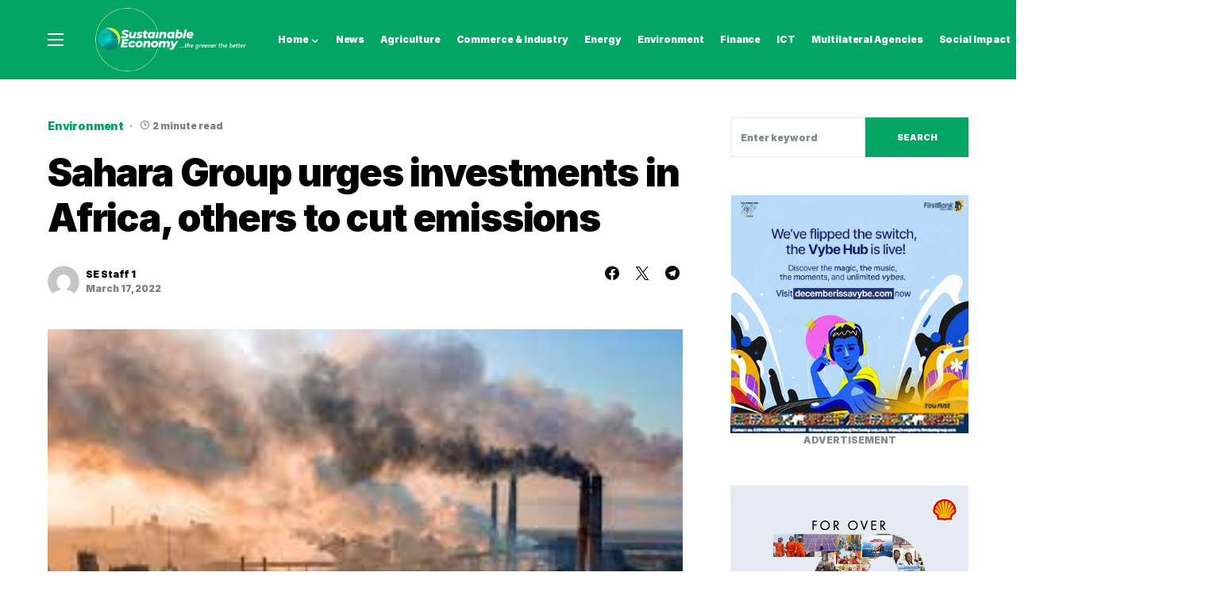

--- FILE ---
content_type: text/html; charset=utf-8
request_url: https://www.google.com/recaptcha/api2/aframe
body_size: 268
content:
<!DOCTYPE HTML><html><head><meta http-equiv="content-type" content="text/html; charset=UTF-8"></head><body><script nonce="vzWxJHd4pkDL5JfgX9uAHg">/** Anti-fraud and anti-abuse applications only. See google.com/recaptcha */ try{var clients={'sodar':'https://pagead2.googlesyndication.com/pagead/sodar?'};window.addEventListener("message",function(a){try{if(a.source===window.parent){var b=JSON.parse(a.data);var c=clients[b['id']];if(c){var d=document.createElement('img');d.src=c+b['params']+'&rc='+(localStorage.getItem("rc::a")?sessionStorage.getItem("rc::b"):"");window.document.body.appendChild(d);sessionStorage.setItem("rc::e",parseInt(sessionStorage.getItem("rc::e")||0)+1);localStorage.setItem("rc::h",'1769226041685');}}}catch(b){}});window.parent.postMessage("_grecaptcha_ready", "*");}catch(b){}</script></body></html>